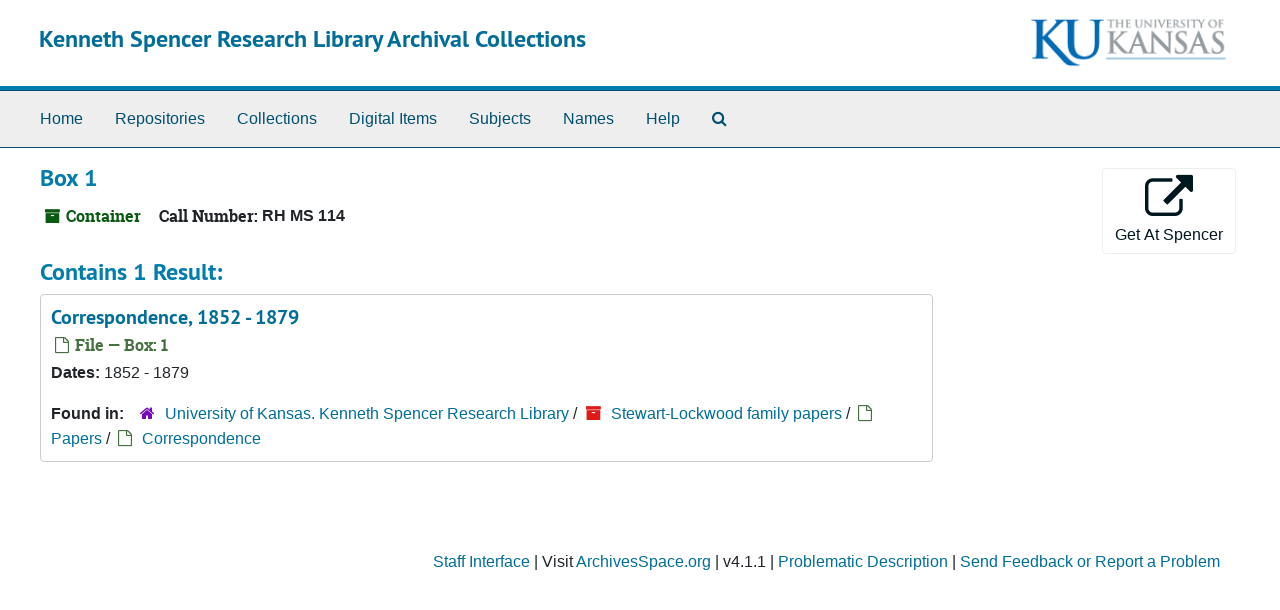

--- FILE ---
content_type: text/html;charset=utf-8
request_url: https://archives.lib.ku.edu/repositories/3/top_containers/41659
body_size: 4405
content:
<!DOCTYPE html>
<html lang="en">
<head>
	<meta charset="utf-8"/>
	<meta http-equiv="X-UA-Compatible" content="IE=edge"/>
	<meta name="viewport" content="width=device-width, initial-scale=1">
	<link rel="icon" type="image/png" href="/assets/KU-favicon.png">
	<title>Found 1 Results | Kenneth Spencer Research Library Archival Collections</title>
	<meta name="csrf-param" content="authenticity_token" />
<meta name="csrf-token" content="V/dU8eeZ3n7bGin/00bCBlDMfc9HMRl0npD8WGCfcgtOSbnqlN1TlE5qf6JPUeRudi+Oi2SiZyviuy01iQMaZQ==" />

		<meta name="referrer" content="origin-when-cross-origin" />

	<script>
	 var APP_PATH = '/';
	 var SHOW_IDENTIFIERS_IN_TREE = false;
	</script>

	<link rel="stylesheet" media="all" href="/assets/application-65346ce1b9e1d0663e2a055e0b2dddffb06b41c1d5cd4827bdc373d3b59295a6.css" />
	<script src="/assets/application-589dd4e86c691634ac2aec1683b4c758133e463261a6795a9e45d0f75b93fad7.js"></script>

	

		<!-- Begin plugin layout -->
		
		<!-- End plugin layout -->
		<!-- Begin plugin layout -->
		
		<!-- End plugin layout -->
		<!-- Begin plugin layout -->
		<link rel="stylesheet" media="screen" href="/assets/css/aeon_request_action.css" />

<script type="text/template" id="aeon_request_modal_template">
  <div class="modal fade aeon_request_selector_modal" id="aeon_request_selector_modal" tabindex="-1" role="dialog" aria-labelledby="aeon_request_selector_modalLabel" aria-hidden="true">
    <div class="modal-dialog">
      <div class="modal-content">
        <div class="modal-header">
          <button type="button" class="close" data-dismiss="modal" aria-hidden="true">&times;</button>
          <h3 class="modal-title" id="aeon_request_selector_modalLabel">Request Details</h3>
        </div>
        <div class="modal-body">
        </div>
        <div class="modal-footer">
          <button type="button" class="btn btn-default" data-dismiss="modal">Cancel</button>
        </div>
      </div>
    </div>
  </div>
</script>



		<!-- End plugin layout -->
		<!-- Begin plugin layout -->
		
		<!-- End plugin layout -->
		<!-- Begin plugin layout -->
		<!-- aspace_sitemap -->

		<!-- End plugin layout -->
		<!-- Begin plugin layout -->
		
		<!-- End plugin layout -->
		<!-- Begin plugin layout -->
		
		<!-- End plugin layout -->
		<!-- Begin plugin layout -->
		<!-- Global site tag (gtag.js) - Google Analytics -->
<script async src="https://www.googletagmanager.com/gtag/js?id=G-5QX6TE3DSK"></script>
<script>
  window.dataLayer = window.dataLayer || [];
  function gtag(){dataLayer.push(arguments);}
  gtag('js', new Date());

  gtag('config', 'UA-9718539-30');
  gtag('config', 'G-5QX6TE3DSK');
</script>


		<!-- End plugin layout -->

<!-- HTML5 shim and Respond.js for IE8 support of HTML5 elements and media queries -->
<!-- WARNING: Respond.js doesn't work if you view the page via file:// -->
<!--[if lt IE 9]>
	<script src="https://oss.maxcdn.com/html5shiv/3.7.3/html5shiv.min.js"></script>
	<script src="https://oss.maxcdn.com/respond/1.4.2/respond.min.js"></script>
<![endif]-->
</head>

<body class="min-h-screen d-flex flex-column">

		<!-- Begin plugin layout -->
		
		<!-- End plugin layout -->
		<!-- Begin plugin layout -->
		
		<!-- End plugin layout -->
		<!-- Begin plugin layout -->
		
		<!-- End plugin layout -->
		<!-- Begin plugin layout -->
		
		<!-- End plugin layout -->
		<!-- Begin plugin layout -->
		
		<!-- End plugin layout -->
		<!-- Begin plugin layout -->
		
		<!-- End plugin layout -->
		<!-- Begin plugin layout -->
		
		<!-- End plugin layout -->
		<!-- Begin plugin layout -->
		
		<!-- End plugin layout -->

	<div class="skipnav">
  <a class="sr-only sr-only-focusable" href="#maincontent">Skip to main content</a>
</div>


	<div class="container-fluid no-pad">
		<section id="header">
  <div class="d-flex row align-items-center px-4">
    <div class="col-sm-9">
      <p class="mb-2 h1">
          <a title="Return to the Kenneth Spencer Research Library Archival Collections homepage" href="https://archives.lib.ku.edu">
        Kenneth Spencer Research Library Archival Collections
          </a>
      </p>
    </div>
    <div class="col-sm-3 d-none d-md-block"><img class="logo" src="/assets/images/kuban2.png" alt="University of Kansas logo" /></div>
  </div>
</section>

		<section id="navigation">
  <nav class="navbar navbar-expand-lg navbar-light navbar-default bg-light p-0" aria-label="top-level navigation">
      <button type="button" class="navbar-toggler m-2 ml-auto" data-toggle="collapse" data-target="#collapsemenu" aria-expanded="false">
        <div class="container">
          <span class="sr-only">Navigation menu for smaller devices</span>
          <span class="navbar-toggler-icon"></span>
        </div>
      </button>
      <div class="collapse navbar-collapse top-bar pl-4" id="collapsemenu">
        <ul class="navbar-nav mr-auto">
            <li class="nav-item p-2">
              <a class="nav-link" href="/">Home</a>
            </li>
            <li class="nav-item p-2">
              <a class="nav-link" href="/repositories">Repositories</a>
            </li>
            <li class="nav-item p-2">
              <a class="nav-link" href="/repositories/resources">Collections</a>
            </li>
            <li class="nav-item p-2">
              <a class="nav-link" href="/objects?limit=digital_object">Digital Items</a>
            </li>
            <li class="nav-item p-2">
              <a class="nav-link" href="/subjects">Subjects</a>
            </li>
            <li class="nav-item p-2">
              <a class="nav-link" href="/agents">Names</a>
            </li>
            <li class="nav-item p-2">
              <a class="nav-link" href="/help"><span class="translation_missing" title="translation missing: en.Help">Help</span></a>
            </li>
            <li class="nav-item p-2"><a class="nav-link" href="/search?reset=true" title="Search The Archives">
                <span class="fa fa-search" aria-hidden="true"></span>
                <span class="sr-only">Search The Archives</span>
              </a>
            </li>
        </ul>
      </div>
  </nav>
</section>

	</div>

	<section id="content" class="container-fluid mt-2 pt-2 flex-grow-1">
		<a name="maincontent" id="maincontent"></a>
		
		<div id="main-content" class="containers">
<div class="d-flex">
  <div class="information flex-grow-1">
    

<h1>
    Box 1
</h1>


<div class="badge-and-identifier">
  <div class="record-type-badge top_container">
    <i class="fa fa-archive"></i>&#160;Container 
  </div>
    <div class="identifier">
      <span class="id-label">Call Number:</span>&#160;<span class="component">RH MS 114</span>
    </div>
</div>

  </div>
  <div class="page_actions">
    <div title="Page Actions" class="d-flex justify-content-end">
    <div class="large-badge text-center resource p-1">
        
<script src="/assets/js/aeon_request_action.js"></script>


    <form id="aeon_request_sub" target="_self" action="https://aeon.lib.ku.edu/aeon/aeon.dll/OpenURL" accept-charset="UTF-8" method="get"><input name="utf8" type="hidden" value="&#x2713;" autocomplete="off" />
          <input type='hidden' name='repo_code' value='Spencer' />
          <input type='hidden' name='repo_name' value='University of Kansas. Kenneth Spencer Research Library' />
          <input type='hidden' name='SystemID' value='ArchivesSpace' />
          <input type='hidden' name='ReturnLinkURL' value='https://archives.lib.ku.edu/repositories/3/top_containers/41659' />
          <input type='hidden' name='ReturnLinkSystemName' value='Back to ArchivesSpace' />
          <input type='hidden' name='Site' value='SPECCOLL' />
          <input type='hidden' name='EADNumber' value='https://archives.lib.ku.edu/repositories/3/top_containers/41659' />
          <input type='hidden' name='uri' value='/repositories/3/archival_objects/6953' />
          <input type='hidden' name='display_string' value='Box 1: Series RH MS 114' />
          <input type='hidden' name='publish' value='true' />
          <input type='hidden' name='collection_id' value='RH MS 114' />
          <input type='hidden' name='collection_title' value='Stewart-Lockwood family papers' />
          <input type='hidden' name='accessrestrict' value='' />
          <input type='hidden' name='ItemInfo5' value='' />
          <input type='hidden' name='ItemInfo8' value='' />
          <input type='hidden' name='ItemInfo12' value='Stewart-Lockwood family papers' />
          <input type='hidden' name='DocumentType' value='' />
          <input type='hidden' name='WebRequestForm' value='' />
          <input type='hidden' name='CallNumber' value='RH MS 114' />
          <input type='hidden' name='ItemInfo14' value='/repositories/3/resources/1442' />
          <input type='hidden' name='SubLocation' value='Box 1' />
          <input type='hidden' name='ItemVolume' value='' />
          <input type='hidden' name='ItemIssue' value='' />
          <input type='hidden' name='identifier' value='RH MS 114' />
          <input type='hidden' name='level' value='Series' />
          <input type='hidden' name='title' value='Papers, 1852 - 1950' />
          <input type='hidden' name='ItemTitle' value='Stewart-Lockwood family papers' />
              <input type='hidden' name='instance_top_container_long_display_string' value='' />
              <input type='hidden' name='instance_top_container_last_modified_by' value='m228w550' />
              <input type='hidden' name='instance_top_container_display_string' value='Box 1: Series RH MS 114' />
              <input type='hidden' name='instance_top_container_restricted' value='false' />
              <input type='hidden' name='instance_top_container_created_by' value='m228w550' />
              <input type='hidden' name='instance_top_container_indicator' value='1' />
              <input type='hidden' name='instance_top_container_barcode' value='' />
              <input type='hidden' name='instance_top_container_type' value='box' />
              <input type='hidden' name='instance_top_container_uri' value='/repositories/3/top_containers/41659' />
              <input type='hidden' name='instance_top_container_collection_identifier' value='RH MS 114' />
              <input type='hidden' name='instance_top_container_collection_display_string' value='Stewart-Lockwood family papers' />
              <input type='hidden' name='instance_top_container_series_identifier' value='RH MS 114' />
              <input type='hidden' name='instance_top_container_series_display_string' value='Papers, 1852 - 1950' />
              <input type='hidden' name='ReferenceNumber' value='' />
              <input type='hidden' name='ItemInfo1' value='N' />
              <input type='hidden' name='ItemVolume' value='Box 1' />
              <input type='hidden' name='ItemInfo10' value='/repositories/3/top_containers/41659' />
              <input type='hidden' name='ItemIssue' value='Series RH MS 114. Papers, 1852 - 1950' />
      <input type='hidden' name='Site' value='SPECCOLL'>
      <button type="submit" class="btn page_action request btn-default" title="Get At Spencer">
        <i class="fa fa-external-link fa-external-link-alt fa-3x"></i><br/>Get At Spencer
      </button>
</form>



    </div>
</div>

  </div>
</div>
<div class="row">
  <div class="col-sm-9">

    <div class="staff-hidden d-none">
    </div>

      <h2>Contains 1 Result:</h2>
           <div class="recordrow" style="clear:both" data-uri="/repositories/3/archival_objects/372414">
    

<h3>
    <a class="record-title" href="/repositories/3/archival_objects/372414">  Correspondence, 1852 - 1879</a>
</h3>


<div class="badge-and-identifier">
  <div class="record-type-badge archival_object">
    <i class="fa fa-file-o"></i>&#160;File  &mdash; Box: 1
  </div>
</div>

    <div class="recordsummary" style="clear:both">


    <div class="dates">
        <strong>Dates: </strong>
      1852 - 1879
    </div>

  <div class="staff-hidden d-none">
  </div>

    

  <div class="result_context">
      <strong>Found in: </strong>
<span class="repo_name">
  <span class='record-type-badge repository' aria-hidden='true'>       <i class='fa fa-home'></i>     </span>
  <a href="/repositories/3">University of Kansas. Kenneth Spencer Research Library</a>
</span>

          /
<span class="resource_name">
  <span class='record-type-badge resource' aria-hidden='true'>       <i class='fa fa-archive'></i>     </span>
    <a href="/repositories/3/resources/1442">Stewart-Lockwood family papers</a>
</span>

          /
<span class="archival_object_name">
  <span class='record-type-badge archival_object' aria-hidden='true'>       <i class='fa fa-file-o'></i>     </span>
    <a href="/repositories/3/archival_objects/6953">Papers</a>
</span>

          /
<span class="archival_object_name">
  <span class='record-type-badge archival_object' aria-hidden='true'>       <i class='fa fa-file-o'></i>     </span>
    <a href="/repositories/3/archival_objects/372412">Correspondence</a>
</span>

  </div>




</div>


    <div>
    </div>

   </div>

      
  </div>

</div>
</div>

	</section>

	<div class="container-fluid panel-footer">
  <div class="row">
     <div class="col-md-12">
       <p class="footer-items"><a href="https://archivesspace.lib.ku.edu">Staff Interface</a>
         | Visit <a href='http://archivesspace.org'>ArchivesSpace.org</a>
         | v4.1.1
         | <a href="https://spencer.lib.ku.edu/collections/problematic-description">Problematic Description</a>
          | <a id='aspaceFeedbackLink' href='https://ku.libwizard.com/loader.php?id=2a261b2a233162b5c22f19b23b44f87f' target='_blank'>Send Feedback or Report a Problem</a></p>
     </div>
  </div>
</div>


</body>
</html>
